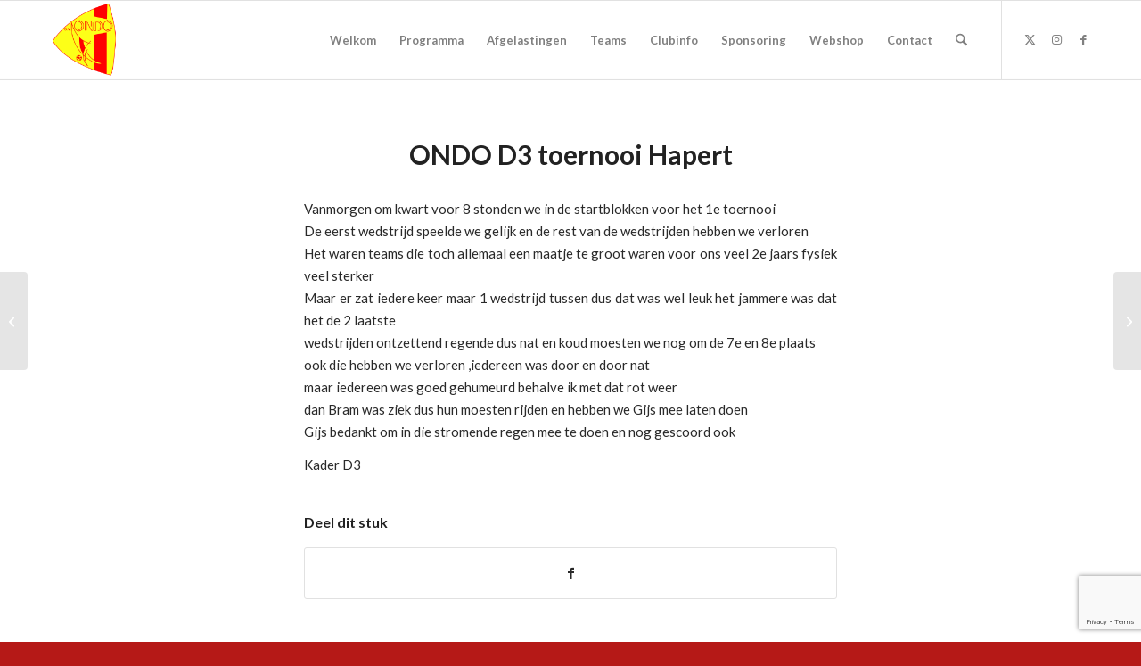

--- FILE ---
content_type: text/html; charset=utf-8
request_url: https://www.google.com/recaptcha/api2/anchor?ar=1&k=6LciMT8dAAAAAH3QiD81ZeT8_kQy3G-RtxA60sVE&co=aHR0cHM6Ly93d3cub25kby5ubDo0NDM.&hl=en&v=PoyoqOPhxBO7pBk68S4YbpHZ&size=invisible&anchor-ms=20000&execute-ms=30000&cb=jg2jgljk9oj9
body_size: 48764
content:
<!DOCTYPE HTML><html dir="ltr" lang="en"><head><meta http-equiv="Content-Type" content="text/html; charset=UTF-8">
<meta http-equiv="X-UA-Compatible" content="IE=edge">
<title>reCAPTCHA</title>
<style type="text/css">
/* cyrillic-ext */
@font-face {
  font-family: 'Roboto';
  font-style: normal;
  font-weight: 400;
  font-stretch: 100%;
  src: url(//fonts.gstatic.com/s/roboto/v48/KFO7CnqEu92Fr1ME7kSn66aGLdTylUAMa3GUBHMdazTgWw.woff2) format('woff2');
  unicode-range: U+0460-052F, U+1C80-1C8A, U+20B4, U+2DE0-2DFF, U+A640-A69F, U+FE2E-FE2F;
}
/* cyrillic */
@font-face {
  font-family: 'Roboto';
  font-style: normal;
  font-weight: 400;
  font-stretch: 100%;
  src: url(//fonts.gstatic.com/s/roboto/v48/KFO7CnqEu92Fr1ME7kSn66aGLdTylUAMa3iUBHMdazTgWw.woff2) format('woff2');
  unicode-range: U+0301, U+0400-045F, U+0490-0491, U+04B0-04B1, U+2116;
}
/* greek-ext */
@font-face {
  font-family: 'Roboto';
  font-style: normal;
  font-weight: 400;
  font-stretch: 100%;
  src: url(//fonts.gstatic.com/s/roboto/v48/KFO7CnqEu92Fr1ME7kSn66aGLdTylUAMa3CUBHMdazTgWw.woff2) format('woff2');
  unicode-range: U+1F00-1FFF;
}
/* greek */
@font-face {
  font-family: 'Roboto';
  font-style: normal;
  font-weight: 400;
  font-stretch: 100%;
  src: url(//fonts.gstatic.com/s/roboto/v48/KFO7CnqEu92Fr1ME7kSn66aGLdTylUAMa3-UBHMdazTgWw.woff2) format('woff2');
  unicode-range: U+0370-0377, U+037A-037F, U+0384-038A, U+038C, U+038E-03A1, U+03A3-03FF;
}
/* math */
@font-face {
  font-family: 'Roboto';
  font-style: normal;
  font-weight: 400;
  font-stretch: 100%;
  src: url(//fonts.gstatic.com/s/roboto/v48/KFO7CnqEu92Fr1ME7kSn66aGLdTylUAMawCUBHMdazTgWw.woff2) format('woff2');
  unicode-range: U+0302-0303, U+0305, U+0307-0308, U+0310, U+0312, U+0315, U+031A, U+0326-0327, U+032C, U+032F-0330, U+0332-0333, U+0338, U+033A, U+0346, U+034D, U+0391-03A1, U+03A3-03A9, U+03B1-03C9, U+03D1, U+03D5-03D6, U+03F0-03F1, U+03F4-03F5, U+2016-2017, U+2034-2038, U+203C, U+2040, U+2043, U+2047, U+2050, U+2057, U+205F, U+2070-2071, U+2074-208E, U+2090-209C, U+20D0-20DC, U+20E1, U+20E5-20EF, U+2100-2112, U+2114-2115, U+2117-2121, U+2123-214F, U+2190, U+2192, U+2194-21AE, U+21B0-21E5, U+21F1-21F2, U+21F4-2211, U+2213-2214, U+2216-22FF, U+2308-230B, U+2310, U+2319, U+231C-2321, U+2336-237A, U+237C, U+2395, U+239B-23B7, U+23D0, U+23DC-23E1, U+2474-2475, U+25AF, U+25B3, U+25B7, U+25BD, U+25C1, U+25CA, U+25CC, U+25FB, U+266D-266F, U+27C0-27FF, U+2900-2AFF, U+2B0E-2B11, U+2B30-2B4C, U+2BFE, U+3030, U+FF5B, U+FF5D, U+1D400-1D7FF, U+1EE00-1EEFF;
}
/* symbols */
@font-face {
  font-family: 'Roboto';
  font-style: normal;
  font-weight: 400;
  font-stretch: 100%;
  src: url(//fonts.gstatic.com/s/roboto/v48/KFO7CnqEu92Fr1ME7kSn66aGLdTylUAMaxKUBHMdazTgWw.woff2) format('woff2');
  unicode-range: U+0001-000C, U+000E-001F, U+007F-009F, U+20DD-20E0, U+20E2-20E4, U+2150-218F, U+2190, U+2192, U+2194-2199, U+21AF, U+21E6-21F0, U+21F3, U+2218-2219, U+2299, U+22C4-22C6, U+2300-243F, U+2440-244A, U+2460-24FF, U+25A0-27BF, U+2800-28FF, U+2921-2922, U+2981, U+29BF, U+29EB, U+2B00-2BFF, U+4DC0-4DFF, U+FFF9-FFFB, U+10140-1018E, U+10190-1019C, U+101A0, U+101D0-101FD, U+102E0-102FB, U+10E60-10E7E, U+1D2C0-1D2D3, U+1D2E0-1D37F, U+1F000-1F0FF, U+1F100-1F1AD, U+1F1E6-1F1FF, U+1F30D-1F30F, U+1F315, U+1F31C, U+1F31E, U+1F320-1F32C, U+1F336, U+1F378, U+1F37D, U+1F382, U+1F393-1F39F, U+1F3A7-1F3A8, U+1F3AC-1F3AF, U+1F3C2, U+1F3C4-1F3C6, U+1F3CA-1F3CE, U+1F3D4-1F3E0, U+1F3ED, U+1F3F1-1F3F3, U+1F3F5-1F3F7, U+1F408, U+1F415, U+1F41F, U+1F426, U+1F43F, U+1F441-1F442, U+1F444, U+1F446-1F449, U+1F44C-1F44E, U+1F453, U+1F46A, U+1F47D, U+1F4A3, U+1F4B0, U+1F4B3, U+1F4B9, U+1F4BB, U+1F4BF, U+1F4C8-1F4CB, U+1F4D6, U+1F4DA, U+1F4DF, U+1F4E3-1F4E6, U+1F4EA-1F4ED, U+1F4F7, U+1F4F9-1F4FB, U+1F4FD-1F4FE, U+1F503, U+1F507-1F50B, U+1F50D, U+1F512-1F513, U+1F53E-1F54A, U+1F54F-1F5FA, U+1F610, U+1F650-1F67F, U+1F687, U+1F68D, U+1F691, U+1F694, U+1F698, U+1F6AD, U+1F6B2, U+1F6B9-1F6BA, U+1F6BC, U+1F6C6-1F6CF, U+1F6D3-1F6D7, U+1F6E0-1F6EA, U+1F6F0-1F6F3, U+1F6F7-1F6FC, U+1F700-1F7FF, U+1F800-1F80B, U+1F810-1F847, U+1F850-1F859, U+1F860-1F887, U+1F890-1F8AD, U+1F8B0-1F8BB, U+1F8C0-1F8C1, U+1F900-1F90B, U+1F93B, U+1F946, U+1F984, U+1F996, U+1F9E9, U+1FA00-1FA6F, U+1FA70-1FA7C, U+1FA80-1FA89, U+1FA8F-1FAC6, U+1FACE-1FADC, U+1FADF-1FAE9, U+1FAF0-1FAF8, U+1FB00-1FBFF;
}
/* vietnamese */
@font-face {
  font-family: 'Roboto';
  font-style: normal;
  font-weight: 400;
  font-stretch: 100%;
  src: url(//fonts.gstatic.com/s/roboto/v48/KFO7CnqEu92Fr1ME7kSn66aGLdTylUAMa3OUBHMdazTgWw.woff2) format('woff2');
  unicode-range: U+0102-0103, U+0110-0111, U+0128-0129, U+0168-0169, U+01A0-01A1, U+01AF-01B0, U+0300-0301, U+0303-0304, U+0308-0309, U+0323, U+0329, U+1EA0-1EF9, U+20AB;
}
/* latin-ext */
@font-face {
  font-family: 'Roboto';
  font-style: normal;
  font-weight: 400;
  font-stretch: 100%;
  src: url(//fonts.gstatic.com/s/roboto/v48/KFO7CnqEu92Fr1ME7kSn66aGLdTylUAMa3KUBHMdazTgWw.woff2) format('woff2');
  unicode-range: U+0100-02BA, U+02BD-02C5, U+02C7-02CC, U+02CE-02D7, U+02DD-02FF, U+0304, U+0308, U+0329, U+1D00-1DBF, U+1E00-1E9F, U+1EF2-1EFF, U+2020, U+20A0-20AB, U+20AD-20C0, U+2113, U+2C60-2C7F, U+A720-A7FF;
}
/* latin */
@font-face {
  font-family: 'Roboto';
  font-style: normal;
  font-weight: 400;
  font-stretch: 100%;
  src: url(//fonts.gstatic.com/s/roboto/v48/KFO7CnqEu92Fr1ME7kSn66aGLdTylUAMa3yUBHMdazQ.woff2) format('woff2');
  unicode-range: U+0000-00FF, U+0131, U+0152-0153, U+02BB-02BC, U+02C6, U+02DA, U+02DC, U+0304, U+0308, U+0329, U+2000-206F, U+20AC, U+2122, U+2191, U+2193, U+2212, U+2215, U+FEFF, U+FFFD;
}
/* cyrillic-ext */
@font-face {
  font-family: 'Roboto';
  font-style: normal;
  font-weight: 500;
  font-stretch: 100%;
  src: url(//fonts.gstatic.com/s/roboto/v48/KFO7CnqEu92Fr1ME7kSn66aGLdTylUAMa3GUBHMdazTgWw.woff2) format('woff2');
  unicode-range: U+0460-052F, U+1C80-1C8A, U+20B4, U+2DE0-2DFF, U+A640-A69F, U+FE2E-FE2F;
}
/* cyrillic */
@font-face {
  font-family: 'Roboto';
  font-style: normal;
  font-weight: 500;
  font-stretch: 100%;
  src: url(//fonts.gstatic.com/s/roboto/v48/KFO7CnqEu92Fr1ME7kSn66aGLdTylUAMa3iUBHMdazTgWw.woff2) format('woff2');
  unicode-range: U+0301, U+0400-045F, U+0490-0491, U+04B0-04B1, U+2116;
}
/* greek-ext */
@font-face {
  font-family: 'Roboto';
  font-style: normal;
  font-weight: 500;
  font-stretch: 100%;
  src: url(//fonts.gstatic.com/s/roboto/v48/KFO7CnqEu92Fr1ME7kSn66aGLdTylUAMa3CUBHMdazTgWw.woff2) format('woff2');
  unicode-range: U+1F00-1FFF;
}
/* greek */
@font-face {
  font-family: 'Roboto';
  font-style: normal;
  font-weight: 500;
  font-stretch: 100%;
  src: url(//fonts.gstatic.com/s/roboto/v48/KFO7CnqEu92Fr1ME7kSn66aGLdTylUAMa3-UBHMdazTgWw.woff2) format('woff2');
  unicode-range: U+0370-0377, U+037A-037F, U+0384-038A, U+038C, U+038E-03A1, U+03A3-03FF;
}
/* math */
@font-face {
  font-family: 'Roboto';
  font-style: normal;
  font-weight: 500;
  font-stretch: 100%;
  src: url(//fonts.gstatic.com/s/roboto/v48/KFO7CnqEu92Fr1ME7kSn66aGLdTylUAMawCUBHMdazTgWw.woff2) format('woff2');
  unicode-range: U+0302-0303, U+0305, U+0307-0308, U+0310, U+0312, U+0315, U+031A, U+0326-0327, U+032C, U+032F-0330, U+0332-0333, U+0338, U+033A, U+0346, U+034D, U+0391-03A1, U+03A3-03A9, U+03B1-03C9, U+03D1, U+03D5-03D6, U+03F0-03F1, U+03F4-03F5, U+2016-2017, U+2034-2038, U+203C, U+2040, U+2043, U+2047, U+2050, U+2057, U+205F, U+2070-2071, U+2074-208E, U+2090-209C, U+20D0-20DC, U+20E1, U+20E5-20EF, U+2100-2112, U+2114-2115, U+2117-2121, U+2123-214F, U+2190, U+2192, U+2194-21AE, U+21B0-21E5, U+21F1-21F2, U+21F4-2211, U+2213-2214, U+2216-22FF, U+2308-230B, U+2310, U+2319, U+231C-2321, U+2336-237A, U+237C, U+2395, U+239B-23B7, U+23D0, U+23DC-23E1, U+2474-2475, U+25AF, U+25B3, U+25B7, U+25BD, U+25C1, U+25CA, U+25CC, U+25FB, U+266D-266F, U+27C0-27FF, U+2900-2AFF, U+2B0E-2B11, U+2B30-2B4C, U+2BFE, U+3030, U+FF5B, U+FF5D, U+1D400-1D7FF, U+1EE00-1EEFF;
}
/* symbols */
@font-face {
  font-family: 'Roboto';
  font-style: normal;
  font-weight: 500;
  font-stretch: 100%;
  src: url(//fonts.gstatic.com/s/roboto/v48/KFO7CnqEu92Fr1ME7kSn66aGLdTylUAMaxKUBHMdazTgWw.woff2) format('woff2');
  unicode-range: U+0001-000C, U+000E-001F, U+007F-009F, U+20DD-20E0, U+20E2-20E4, U+2150-218F, U+2190, U+2192, U+2194-2199, U+21AF, U+21E6-21F0, U+21F3, U+2218-2219, U+2299, U+22C4-22C6, U+2300-243F, U+2440-244A, U+2460-24FF, U+25A0-27BF, U+2800-28FF, U+2921-2922, U+2981, U+29BF, U+29EB, U+2B00-2BFF, U+4DC0-4DFF, U+FFF9-FFFB, U+10140-1018E, U+10190-1019C, U+101A0, U+101D0-101FD, U+102E0-102FB, U+10E60-10E7E, U+1D2C0-1D2D3, U+1D2E0-1D37F, U+1F000-1F0FF, U+1F100-1F1AD, U+1F1E6-1F1FF, U+1F30D-1F30F, U+1F315, U+1F31C, U+1F31E, U+1F320-1F32C, U+1F336, U+1F378, U+1F37D, U+1F382, U+1F393-1F39F, U+1F3A7-1F3A8, U+1F3AC-1F3AF, U+1F3C2, U+1F3C4-1F3C6, U+1F3CA-1F3CE, U+1F3D4-1F3E0, U+1F3ED, U+1F3F1-1F3F3, U+1F3F5-1F3F7, U+1F408, U+1F415, U+1F41F, U+1F426, U+1F43F, U+1F441-1F442, U+1F444, U+1F446-1F449, U+1F44C-1F44E, U+1F453, U+1F46A, U+1F47D, U+1F4A3, U+1F4B0, U+1F4B3, U+1F4B9, U+1F4BB, U+1F4BF, U+1F4C8-1F4CB, U+1F4D6, U+1F4DA, U+1F4DF, U+1F4E3-1F4E6, U+1F4EA-1F4ED, U+1F4F7, U+1F4F9-1F4FB, U+1F4FD-1F4FE, U+1F503, U+1F507-1F50B, U+1F50D, U+1F512-1F513, U+1F53E-1F54A, U+1F54F-1F5FA, U+1F610, U+1F650-1F67F, U+1F687, U+1F68D, U+1F691, U+1F694, U+1F698, U+1F6AD, U+1F6B2, U+1F6B9-1F6BA, U+1F6BC, U+1F6C6-1F6CF, U+1F6D3-1F6D7, U+1F6E0-1F6EA, U+1F6F0-1F6F3, U+1F6F7-1F6FC, U+1F700-1F7FF, U+1F800-1F80B, U+1F810-1F847, U+1F850-1F859, U+1F860-1F887, U+1F890-1F8AD, U+1F8B0-1F8BB, U+1F8C0-1F8C1, U+1F900-1F90B, U+1F93B, U+1F946, U+1F984, U+1F996, U+1F9E9, U+1FA00-1FA6F, U+1FA70-1FA7C, U+1FA80-1FA89, U+1FA8F-1FAC6, U+1FACE-1FADC, U+1FADF-1FAE9, U+1FAF0-1FAF8, U+1FB00-1FBFF;
}
/* vietnamese */
@font-face {
  font-family: 'Roboto';
  font-style: normal;
  font-weight: 500;
  font-stretch: 100%;
  src: url(//fonts.gstatic.com/s/roboto/v48/KFO7CnqEu92Fr1ME7kSn66aGLdTylUAMa3OUBHMdazTgWw.woff2) format('woff2');
  unicode-range: U+0102-0103, U+0110-0111, U+0128-0129, U+0168-0169, U+01A0-01A1, U+01AF-01B0, U+0300-0301, U+0303-0304, U+0308-0309, U+0323, U+0329, U+1EA0-1EF9, U+20AB;
}
/* latin-ext */
@font-face {
  font-family: 'Roboto';
  font-style: normal;
  font-weight: 500;
  font-stretch: 100%;
  src: url(//fonts.gstatic.com/s/roboto/v48/KFO7CnqEu92Fr1ME7kSn66aGLdTylUAMa3KUBHMdazTgWw.woff2) format('woff2');
  unicode-range: U+0100-02BA, U+02BD-02C5, U+02C7-02CC, U+02CE-02D7, U+02DD-02FF, U+0304, U+0308, U+0329, U+1D00-1DBF, U+1E00-1E9F, U+1EF2-1EFF, U+2020, U+20A0-20AB, U+20AD-20C0, U+2113, U+2C60-2C7F, U+A720-A7FF;
}
/* latin */
@font-face {
  font-family: 'Roboto';
  font-style: normal;
  font-weight: 500;
  font-stretch: 100%;
  src: url(//fonts.gstatic.com/s/roboto/v48/KFO7CnqEu92Fr1ME7kSn66aGLdTylUAMa3yUBHMdazQ.woff2) format('woff2');
  unicode-range: U+0000-00FF, U+0131, U+0152-0153, U+02BB-02BC, U+02C6, U+02DA, U+02DC, U+0304, U+0308, U+0329, U+2000-206F, U+20AC, U+2122, U+2191, U+2193, U+2212, U+2215, U+FEFF, U+FFFD;
}
/* cyrillic-ext */
@font-face {
  font-family: 'Roboto';
  font-style: normal;
  font-weight: 900;
  font-stretch: 100%;
  src: url(//fonts.gstatic.com/s/roboto/v48/KFO7CnqEu92Fr1ME7kSn66aGLdTylUAMa3GUBHMdazTgWw.woff2) format('woff2');
  unicode-range: U+0460-052F, U+1C80-1C8A, U+20B4, U+2DE0-2DFF, U+A640-A69F, U+FE2E-FE2F;
}
/* cyrillic */
@font-face {
  font-family: 'Roboto';
  font-style: normal;
  font-weight: 900;
  font-stretch: 100%;
  src: url(//fonts.gstatic.com/s/roboto/v48/KFO7CnqEu92Fr1ME7kSn66aGLdTylUAMa3iUBHMdazTgWw.woff2) format('woff2');
  unicode-range: U+0301, U+0400-045F, U+0490-0491, U+04B0-04B1, U+2116;
}
/* greek-ext */
@font-face {
  font-family: 'Roboto';
  font-style: normal;
  font-weight: 900;
  font-stretch: 100%;
  src: url(//fonts.gstatic.com/s/roboto/v48/KFO7CnqEu92Fr1ME7kSn66aGLdTylUAMa3CUBHMdazTgWw.woff2) format('woff2');
  unicode-range: U+1F00-1FFF;
}
/* greek */
@font-face {
  font-family: 'Roboto';
  font-style: normal;
  font-weight: 900;
  font-stretch: 100%;
  src: url(//fonts.gstatic.com/s/roboto/v48/KFO7CnqEu92Fr1ME7kSn66aGLdTylUAMa3-UBHMdazTgWw.woff2) format('woff2');
  unicode-range: U+0370-0377, U+037A-037F, U+0384-038A, U+038C, U+038E-03A1, U+03A3-03FF;
}
/* math */
@font-face {
  font-family: 'Roboto';
  font-style: normal;
  font-weight: 900;
  font-stretch: 100%;
  src: url(//fonts.gstatic.com/s/roboto/v48/KFO7CnqEu92Fr1ME7kSn66aGLdTylUAMawCUBHMdazTgWw.woff2) format('woff2');
  unicode-range: U+0302-0303, U+0305, U+0307-0308, U+0310, U+0312, U+0315, U+031A, U+0326-0327, U+032C, U+032F-0330, U+0332-0333, U+0338, U+033A, U+0346, U+034D, U+0391-03A1, U+03A3-03A9, U+03B1-03C9, U+03D1, U+03D5-03D6, U+03F0-03F1, U+03F4-03F5, U+2016-2017, U+2034-2038, U+203C, U+2040, U+2043, U+2047, U+2050, U+2057, U+205F, U+2070-2071, U+2074-208E, U+2090-209C, U+20D0-20DC, U+20E1, U+20E5-20EF, U+2100-2112, U+2114-2115, U+2117-2121, U+2123-214F, U+2190, U+2192, U+2194-21AE, U+21B0-21E5, U+21F1-21F2, U+21F4-2211, U+2213-2214, U+2216-22FF, U+2308-230B, U+2310, U+2319, U+231C-2321, U+2336-237A, U+237C, U+2395, U+239B-23B7, U+23D0, U+23DC-23E1, U+2474-2475, U+25AF, U+25B3, U+25B7, U+25BD, U+25C1, U+25CA, U+25CC, U+25FB, U+266D-266F, U+27C0-27FF, U+2900-2AFF, U+2B0E-2B11, U+2B30-2B4C, U+2BFE, U+3030, U+FF5B, U+FF5D, U+1D400-1D7FF, U+1EE00-1EEFF;
}
/* symbols */
@font-face {
  font-family: 'Roboto';
  font-style: normal;
  font-weight: 900;
  font-stretch: 100%;
  src: url(//fonts.gstatic.com/s/roboto/v48/KFO7CnqEu92Fr1ME7kSn66aGLdTylUAMaxKUBHMdazTgWw.woff2) format('woff2');
  unicode-range: U+0001-000C, U+000E-001F, U+007F-009F, U+20DD-20E0, U+20E2-20E4, U+2150-218F, U+2190, U+2192, U+2194-2199, U+21AF, U+21E6-21F0, U+21F3, U+2218-2219, U+2299, U+22C4-22C6, U+2300-243F, U+2440-244A, U+2460-24FF, U+25A0-27BF, U+2800-28FF, U+2921-2922, U+2981, U+29BF, U+29EB, U+2B00-2BFF, U+4DC0-4DFF, U+FFF9-FFFB, U+10140-1018E, U+10190-1019C, U+101A0, U+101D0-101FD, U+102E0-102FB, U+10E60-10E7E, U+1D2C0-1D2D3, U+1D2E0-1D37F, U+1F000-1F0FF, U+1F100-1F1AD, U+1F1E6-1F1FF, U+1F30D-1F30F, U+1F315, U+1F31C, U+1F31E, U+1F320-1F32C, U+1F336, U+1F378, U+1F37D, U+1F382, U+1F393-1F39F, U+1F3A7-1F3A8, U+1F3AC-1F3AF, U+1F3C2, U+1F3C4-1F3C6, U+1F3CA-1F3CE, U+1F3D4-1F3E0, U+1F3ED, U+1F3F1-1F3F3, U+1F3F5-1F3F7, U+1F408, U+1F415, U+1F41F, U+1F426, U+1F43F, U+1F441-1F442, U+1F444, U+1F446-1F449, U+1F44C-1F44E, U+1F453, U+1F46A, U+1F47D, U+1F4A3, U+1F4B0, U+1F4B3, U+1F4B9, U+1F4BB, U+1F4BF, U+1F4C8-1F4CB, U+1F4D6, U+1F4DA, U+1F4DF, U+1F4E3-1F4E6, U+1F4EA-1F4ED, U+1F4F7, U+1F4F9-1F4FB, U+1F4FD-1F4FE, U+1F503, U+1F507-1F50B, U+1F50D, U+1F512-1F513, U+1F53E-1F54A, U+1F54F-1F5FA, U+1F610, U+1F650-1F67F, U+1F687, U+1F68D, U+1F691, U+1F694, U+1F698, U+1F6AD, U+1F6B2, U+1F6B9-1F6BA, U+1F6BC, U+1F6C6-1F6CF, U+1F6D3-1F6D7, U+1F6E0-1F6EA, U+1F6F0-1F6F3, U+1F6F7-1F6FC, U+1F700-1F7FF, U+1F800-1F80B, U+1F810-1F847, U+1F850-1F859, U+1F860-1F887, U+1F890-1F8AD, U+1F8B0-1F8BB, U+1F8C0-1F8C1, U+1F900-1F90B, U+1F93B, U+1F946, U+1F984, U+1F996, U+1F9E9, U+1FA00-1FA6F, U+1FA70-1FA7C, U+1FA80-1FA89, U+1FA8F-1FAC6, U+1FACE-1FADC, U+1FADF-1FAE9, U+1FAF0-1FAF8, U+1FB00-1FBFF;
}
/* vietnamese */
@font-face {
  font-family: 'Roboto';
  font-style: normal;
  font-weight: 900;
  font-stretch: 100%;
  src: url(//fonts.gstatic.com/s/roboto/v48/KFO7CnqEu92Fr1ME7kSn66aGLdTylUAMa3OUBHMdazTgWw.woff2) format('woff2');
  unicode-range: U+0102-0103, U+0110-0111, U+0128-0129, U+0168-0169, U+01A0-01A1, U+01AF-01B0, U+0300-0301, U+0303-0304, U+0308-0309, U+0323, U+0329, U+1EA0-1EF9, U+20AB;
}
/* latin-ext */
@font-face {
  font-family: 'Roboto';
  font-style: normal;
  font-weight: 900;
  font-stretch: 100%;
  src: url(//fonts.gstatic.com/s/roboto/v48/KFO7CnqEu92Fr1ME7kSn66aGLdTylUAMa3KUBHMdazTgWw.woff2) format('woff2');
  unicode-range: U+0100-02BA, U+02BD-02C5, U+02C7-02CC, U+02CE-02D7, U+02DD-02FF, U+0304, U+0308, U+0329, U+1D00-1DBF, U+1E00-1E9F, U+1EF2-1EFF, U+2020, U+20A0-20AB, U+20AD-20C0, U+2113, U+2C60-2C7F, U+A720-A7FF;
}
/* latin */
@font-face {
  font-family: 'Roboto';
  font-style: normal;
  font-weight: 900;
  font-stretch: 100%;
  src: url(//fonts.gstatic.com/s/roboto/v48/KFO7CnqEu92Fr1ME7kSn66aGLdTylUAMa3yUBHMdazQ.woff2) format('woff2');
  unicode-range: U+0000-00FF, U+0131, U+0152-0153, U+02BB-02BC, U+02C6, U+02DA, U+02DC, U+0304, U+0308, U+0329, U+2000-206F, U+20AC, U+2122, U+2191, U+2193, U+2212, U+2215, U+FEFF, U+FFFD;
}

</style>
<link rel="stylesheet" type="text/css" href="https://www.gstatic.com/recaptcha/releases/PoyoqOPhxBO7pBk68S4YbpHZ/styles__ltr.css">
<script nonce="C05SAePzFt4msX3mkQng0A" type="text/javascript">window['__recaptcha_api'] = 'https://www.google.com/recaptcha/api2/';</script>
<script type="text/javascript" src="https://www.gstatic.com/recaptcha/releases/PoyoqOPhxBO7pBk68S4YbpHZ/recaptcha__en.js" nonce="C05SAePzFt4msX3mkQng0A">
      
    </script></head>
<body><div id="rc-anchor-alert" class="rc-anchor-alert"></div>
<input type="hidden" id="recaptcha-token" value="[base64]">
<script type="text/javascript" nonce="C05SAePzFt4msX3mkQng0A">
      recaptcha.anchor.Main.init("[\x22ainput\x22,[\x22bgdata\x22,\x22\x22,\[base64]/[base64]/[base64]/[base64]/[base64]/UltsKytdPUU6KEU8MjA0OD9SW2wrK109RT4+NnwxOTI6KChFJjY0NTEyKT09NTUyOTYmJk0rMTxjLmxlbmd0aCYmKGMuY2hhckNvZGVBdChNKzEpJjY0NTEyKT09NTYzMjA/[base64]/[base64]/[base64]/[base64]/[base64]/[base64]/[base64]\x22,\[base64]\\u003d\\u003d\x22,\x22ZmpJKMKgNMK4wosAOMOwPsOUIMONw4TDknbCmHzDgsKowqrClsKKwrNibMO9wo7DjVcPEinCiysAw6U5wqkMwpjCgljCi8OHw43Dg1NLwqrCq8O3PS/CmMO3w4xUwo3Cqit4w6t5wowPw45/w4/DjsORasO2wqwWwolHFcKFO8OGWBvCl2bDjsO8csK4fsKCwrtNw71VFcO7w7cfwpRMw5wNAsKAw7/Ci8OsR1s7w68OwqzDuMOOI8Obw7DCucKQwpd1wrHDlMK2w6TDr8OsGC0ewrV/w5kAGB5nw6JcKsO0PMOVwopxwodawr3Ci8Kewr8sEsK+wqHCvsKrP1rDvcKXZC9Aw6B7Pk/[base64]/[base64]/Dll9Kw4NnfiHDsMKDDsOMw7PDmiVyaDV2fcKqZsK6JhHCrcOPLMKxw5RPecKtwo5faMKlwp4BZ1nDvcO2w7fCl8O/w7QdQxtEwrvDhk46dFbCpy0vwoVrwrDDhE5kwqMiNTlUw7IAworDlcKxw6fDnSBRwoA4GcKuw5E7FsKUwoTCu8KiRcKiw6Ahb2MKw6DDgsODax7DosKGw55Yw5rDpkIYwqVhccKtwp/Cu8K7KcK8Ci/CkTphT17CvcKlEWrDpFrDo8Kqwp7Dk8Ovw7IsWCbCgVLClEAXwq5cUcKJNsKIG07DgsK8wpwKwo1IakXCoFvCvcKsJQd2EQgdNF3CvMKBwpApw6/[base64]/CsMORa8Krw67CusKTw4vCg3cpAMK5RC/[base64]/[base64]/[base64]/DrSzDuMOMw7IJwpxMwpXCi8KlwrbCj31Kw6kTJMK1w5zDl8KRwqvCrhcnSsKARMOww4swOB3Dq8OFwoo3O8KwU8OPEmjDkMK5w4ZhFVJtfCzCmg3CuMKzJDLDnVoyw67Cjj3Dti/Dt8OqP3LDuD3CpcO+UhY5w7wCwoIuRMOYOnxfw6HCpFvCjcKFNg/CqFrCvi5bwrnDknrCisO+woXCuwVkSMO/dcO4w7dPZMOtw786dcKrwprCki9UQgUVLGHDuzZlwqIjS3c4TzM7w7s6wrPDhD9hC8ORQiDDoxvClGfDkcKER8Kvw4R0fwYowpE5eX8ZZsOycW0Dwq/DhwVLwolAZcKjGisDL8ODw5fDncOowqrDrMOrccOuwqgOa8KLw7HDk8OJwqzDs2wjfyrDgmkvwrvCk0vDlBwCwrAVGMO4wpHDnsOkw4nCo8OvJ1fDqBkSw4bDnsOwLcOGw5cdw5jDkGvDuw3Du13Ckm9NeMOCaC7DoxVDw7/[base64]/[base64]/[base64]/w63CisO+JMOswpE9GsOIwqXCjsKvw7hIOsKQU8K7WxvCucOjw64iwrFxwq7DrXTCisOKw4HCmyjDhsOwwonDvsKVYcOMYXkRw6rCqTd7eMK0wqjClMKcw5DCrcKvb8KDw6fDn8KEMcOtwpDDv8KZw6HCsHgpIBQJw4nCvUDDjnoDwrUOORYEwqE/dcKAwqoNwqzClcOBJcKKRnBWXiDDuMOuHFxQSMKJw7s4JcOvwp7DpCsLLsKBB8OWwqXCiyLDucK2wohDKMKYw5bCoicuwofClMOHw6QWRRoLUcOaKSbCqngZwpkdw6jCoA7ChC7DosKkw5AEwrLDokrCg8KTw5zDhS/DhsKRdcOZw7YFeVzCvsKwURAewqFrw63Dn8K3w63DmcO2acKwwrl9ZzDDpsOTTcKcT8OfWsOWw7zCuQXCiMKrw6nCmHFGb1Aiw5dfUS/CosOwCjNFKGNaw4QDw7DCt8OeEzbCk8OWDXnDqMO2w5DCi1fCiMOqc8KIdMKdw7REwo4pwozDrxvCvi3CmMKDw7h4R2x3OcK7wrPDkEXDscKNAi7CoGgxwofCuMOAwoYHw6TCicO2wqXDgTTDtXY2f3/[base64]/[base64]/[base64]/wrHDvjTCisKffCFSDDEmwog7CgdUw7BewqJrKMKfCsONwo1rFUDCokzDqHfClMOuw6R2IzlrwoLCtsKbGcOeBcKswpTCusK1EVtaBjzCvnbCpsKUQ8O4bMKEJm/CgMKBZMO7SMKHI8O5w4nDgyDDqwUQecOhw7PCjQHDiwU7woHDmcOPw7/CmMK6DFrCucKYwoYOw4XCqsOJw6LCq0rDiMK+w6/DvxjCkMOow7/[base64]/Dn8KiRCVrY8ODGBsgaMK3w4TDpjxowr5XYUrCjUhwKUnDjcOQw43DssKKXgHChnN0BTTCvEHDkMKAPXDChH8Ewr/Dh8Kcw6/Drn3DmUMzw5nCgsOnwq9rw6PCo8KgXcOUH8OcwpnCs8OeSjkXAx/DncO+D8OWwoANJMOzLUXCoMOXPsKOFwjDhG/[base64]/[base64]/CtBTDjANSBHfDhMKiB8KywpnDvlDCjcKXw4VEw7TCm2rCoEPCnMO5csO9w6kbfsOAw7LDpsOUwoh9w7LDvE7ClhprDhMxGz0/OcOXMlfCiTzDtMOswpDDgcKpw4sqw6rDtCJgwqIMwobDh8ODczMmCcKAacOQXsO2wqTDl8OCwrnChFrDi0ldNcO3SsKSVMKCV8OTw6TDnlU0wpXCliRJwoIrwqkuw5nDm8KawpDDrVHCgVLDmcOLP2/Diz7DgMOgF2Zkw4tMw5/CucO5w4NYEBfCucObPmcpD00TB8OzwqgSw7Q/DDRiwrRHwr/Cl8ODw7/CjMO0w6xVVcOZw6Jnw4PDnsOiw4t9XcOVRjfDlsOXwqlYKcKew5nCg8OacMK7w5F4w61Yw4tvwp/DmcKgw6chwpfCt3zDkXUiw6/Dux3ChhVvdHPCuH/DqMOLw5bCqlXDnMKuw4/DuEDDn8OgfcOfw5DCiMOrTjxIwrXDlcO1dG3DhFhWw7nDvg0dwrc0KHnDrClnw7VNOizDkizDi1zCh3RrDX8TKcOpw4h+L8KIEQ/DqMOKwpHCs8OMQcO8YcKqwrnDmxfDnMOCc1kdw6HDsjnDlsK+OsOrMcOAw4LDtcK7PsK0w7jCvcOIMsO6w4HCncONwrrDpsOpAAl0w7nCmR/[base64]/[base64]/[base64]/CgcO6egZfXMOab8K/LDvDi8KgC8KRVAZJU8KoG0zCkMOQw7zDt8OIIHXDjcKqwp3Cg8KsPxlmwojCj2bDhlwLw7d8W8O2w5Jiwo4ERsOPwo3DnD7DkgIjw5vDsMKuDA/ClsOfwpQNDMKRNgXClWTDtcO2w7rDohbCj8ONfBbDrmfDohc2L8KOw6MAwrEfw7AKw5hNwr4OPlxiKgFoccKuwr/DlsOoeQnCpUrCmsOQw6dewofDlcKVExfCkm5xWsKaJcOGDWjCrxoSLsOmLxTCsmzCo34ewqpIVXrDgSduw50NZArCq1rCtMOAZCzDkmrCoHDDmcOLHkIuNzcwwohxw5MQwo9kM1Jsw6bCsMOrw67DuCYtwpYVwr/DsMOww6IAw43DtcOyIlkJwrkKcxxnw7TDl1p5WsOEwobCmA13VkfCik5Pw4XDlXJHw6zDusOQQS06fC7Dv2DCigI/d255w5JhwpAGL8OAw4LCrcKyW18Iwq0LADLCmsKZwoF2wr8lw5jCpV/DtsKvRRDCshtDVMO9PwfDhTQ+NcKYw5dRHWVMc8O3w4RsLsKZOsOlQkxQE1rDvsODPsOLRlLChcOgMw7CmSnCuzskw6/Dg2YREcOWwo3DvnYGADIXwq3DrsOxOyoyO8O3D8Kpw5zCkW7Dv8OrBcKRw4hew4HCosKcw7vDmljDrHbDhsOpwp/CjUvDomrCjsOuw6Alw6drwo9TTzUPw4jDm8K9w4Abw63DjMKIYcK2wqRAH8KHw7IrMyPCnn1bwqpMw5UYwokwwr/CpcKqJl/CmjrDvSnCqmDDjcKrworDiMOiAMO9JsOLRHg+w45gw6jDlHrDnMO4V8Kmw6tBwpDDtgpEagnDhmXCmh1AwpbDjQ48WhTDuMKjUxJ4w6NZVcKkK3vCrxlVKMOGwo1Ww4bDpMK/YxDDlcKbwr9JFMOlfFjDpwA+w45Gw7x9JXRWwrTDlMKgw4oQXThEVGXDlMKJL8KmH8ONwrdhaCFewodCw67CgGFxw7PDj8K9AsOuI8KwdMK/elbCvWpMAC/DpMKmwp43BMO9wr7CtcK3bkzDii7Dt8O3HMO8wpUIwp/CtcKHwo/DgcKhaMOew7LCpFkaVcKMw5vCnMOKNFLDnFJ7LMOEJVxcw4/DjcO+bFzDvCsGUMOlwqVsYn5NYQfDjMOmw7BaQMO4Dn3CsCjDpcK4w6t4wqdxwrTDoFLDq2ATwrnCi8OuwpdZV8ORS8O3RXXCoMK1Ygwfwo9LJwhjTE3Cp8KKwo8lZnBZCMK0wofCpX/DrcORw49Rw5JcwqrDtMKAKhwxRcODCQnDpBfDocOXw6R+FX/[base64]/DkV3Dij7DnEzCgS0cwqUZYsOAw5DClMO2w4gWwovDncOxTwkvw5VjR8K8WmZqwpQGw6DDuFsAfVvCkz/Ch8KSw6cfZMOzwoUGw6MCw4PDnMKyFX9/wp/Cs3BUUcOzP8KuEsO/wp/CiX4ffMKAwozCmcOcPH9Xw7LDt8O4wptnccOpwpPCth04T2DDqTjCsMOEw5wZw4nDiMKDwo/DtwHDvm/CuwDDhsOpwrRFw6hCV8KOwopqUjt3XsK4I1FBDMKGwqwRw5zCjA3Dm3XDsX/Do8KSwovChkrDj8Kjwq7DqF/Ct8OAw5nCiz4yw4glw75bwpMXekYIG8KOwrEbwrvDlMO7woDDqsK3agLCjsK0VRY4WcOpVsOZXsKywoBxOMKzwr8rJCTDv8KqwozCmEJTwpbDujHDhwDDvwswPyhLwozCq03CpMK/AMOAwpBZJsKcH8OrwpjCpmdrRGoSWcOgw6o7wqA+wql7w77Dij/CvMOtw600w7HCn0gww4gbfsODKknCv8KRwoXDhwvDgcKqwqbCv1xwwoB7wosQwrl2wrEUIMOCXEzDv0jDuMOJLmbDqMKSwqnCucKpNAxRwqfDihZUdHfDl3/DqGskwolxwpvDlsOwNChAwpATf8KwGUTDqXccbsKBwpPCkBnCucKnw4oeXRjDtW93RyzCt20/w53CgFR1w43DlsKwfHTCv8OUw6XCqiZpGXAxw4RXN0bCvm8rwrrDmMK9wovDhU7Cq8OcTk/ClFDCgHZuF1ghw7IQHsOCIMKbw67CgC7Dt1XDv2d4TFQQwpEKI8KGw7pvw40EHg5hBsO4Q3TChcOLU2EOwq7DtEXCphDDmBTCnBkkWntew71wwrrCn03ClXPDssOjwqYRwovCkRorEwhtwoHCoHZSAj5xLznCkMOnw6IQwq1mw6YoNcKEHMKFwp0YwoprHk/Dm8ORw5h9w5LCojc9wrErQ8KMw6DDuMOWYcKZB0rDgsK0w5HDqz1AU3IWwrwIP8KpNcKRcyTClcOFw4nDl8O+BcO4HVgoAGtrwo/CtgEvw4DDu0fDhlI5wpjCp8OGw6jCiWvDjMKdAn4LFsKtwr/DqXdowovDt8OywrbDtMK4ND/Ch2dEIBRBdz/Dml/Cv1LDvlkQwpAXw5bDgsOiTUk6w7rDgsOVw6FmBXLDhsK1csKwUcO/NcOhwpA/KmMgw510w4XCm0fCp8K8XsKyw4rDjMKLw6nCigZSQGRLwpRQL8Kqw4RrBHfDtV/CgcOpw57DssOmwonDgsKJcyPCssK0wp/Cr3TCh8OuPm7ClcK/wqPDnVzCtRAfwok4w4nDr8ORQ3pADEjCnsOAwpjCnsKyTsOxCcOKJMK8P8KJS8OJWyTDpT5YG8O2wp/[base64]/Ci8OSwrJbwpHCmDDDn8O3wr/Cg8O9XD8cwoDCtMOxXMO5wpnDiTPCgnDCkcKKw6jDs8KUPXvDrWHDhH7Dh8KnL8Opf0AbfFsQwpDCkghEwr7DscOcZcOcw5/[base64]/DqSXChw3CqTYQwogHw4PCl3fCizRtUMOFcxwrw4DCkMKQMw/[base64]/[base64]/DnVRoWUHCj13Dix/DrsOPHsOrw7vDvSbDqSzDu8ORTV06NcOcJcK6ckIGDgJ/wo7CoGVgw63CtsKfwpE2w6TCqcKlw6QWL3k3BcOuwqLDhD1pRcO/[base64]/LDzClS/[base64]/DlcOvwqosw7XCjUHDkcO5w6/DsMOKw5DCqcOpwp1oOXUaNx3DnjIjw4oywrhjJmQGIX7DlMO7w7rCmXHDqcOGDA7CnkbCgsK+NsOWPmPCksOBHcKIwqFWBgZmFsKRwrlqw7XChCdpw6DCjMKeKMKawpc/wp4uZMOAITzCucKCesKdFCZCwpDCj8OXdMKhwq0Uw5l8LQQCwrXDqjJZccK5F8KHTEMCwporw5jCn8OCIsOXw4cfGMO7N8OfWChGw5zCjMK0VsOaS8KCXsKMEsO8fcOoOCg+ZsKHwrc7wqrDn8KQw7MUED/CsMKJw57CjA4PNBgzwojChDonw6PCqlXDjMKzwo8zUynCnMOlDC7DpsKIX2rCgSPCnEEpXcO1w47DtcKFwqcODcKCfMOiwrF/w4TDm3xcb8OXYsO8awc9w5HCuHZGwqkmDcKSdsO3AVPDmhUuV8OswpXCszjCi8OpRMOISUAoD1Ipw6NjBi/DhEJkw7PDp2PCtVd7CQ/DiBbDmMOpwp0uw5fDgMKoJcOUayBeD8OHwq4CDWvDrcOuN8KwwofCtQ9rDcKbw7QUUMOsw7NHQnxAwpFMwqHDphNID8Oyw5bDt8KjCMKLw7VlwrZkwopWw4VRKwszwo/[base64]/VGrCokPDhkZ2w5HCiBMOVsOUP2bCo27CpDF4Sh/DnMOmwpJ0SsKzHMKEwoJPwr8Ow5cDC2drw7/[base64]/c8OJdggmw6I9Lzhbw4QFw7AvPMOWAz4AYx8RWjIVwprClG3ClS7Dh8ODw5kHwociw5TDrsKcw5t+ZMOEwpnDqcOkOD3CuETDisKZwodvwokgw5sJCEjCt0RTw6UMXwHCqcO7NsO1XHvCln8vMsOywrY/[base64]/DnsOtb2EpKsKSIW1iw4U2wqbDpMO0w5bDjsKzVcK8KcO2QX7CmsKNF8Krw6HCoMO9BMOxwp7CnmXDvW/DjyvDhhQPB8KcF8KieRfCm8KrBFoZw6TChjnCmkU1w5jCv8K4w5gIwovCmsOAEsKaCsKUB8OIwp0UZnzCnUcadBDCk8KhURsSWMKuwqtLw5QIacO5wod6w50Iw6VvecKkE8Kaw5FfVCZmw5hMwo/[base64]/[base64]/CoGtMw6DCuQ80woEIw4EVwo8Fw7Frw4R7CcKVwq/[base64]/csKSw7RFWxxbE8OYwopUw7bDrsKlw5FxMsK6RsO5fjbCscKDw5zDr1TDocK1W8KoIcOWFRpSQDpQw41Uw6QVw4zDvxrDsh4CAsKvSxzDjCwQdcO9wr7Cg3hpw7TCgUJBGFPDg1PChWhpw4c+DcO8bm9Qw5U0U0pAwo/DqwrDn8O7woEIAMOnX8OXHsK/[base64]/EE8Sb0bCoC7CngciwqELWcO1Rilzw6bCrMO5wr7CvylaL8KEw7d3EhALwpzCpcOtw7XDiMOnwpvCuMOZw6LCpsKodlAyw6rDiBImKjHDm8KTGMKnwoHCisOnw59JwpfCqsKcwrDDnMKKKj3DnjJ5w53DtHPCpB/ChcOqw50OFsKEcsKbd17CljBMw5fCicKyw6Mgw63CicONwpbCtE5NCcOKwqDDiMKUw7E5BsOVe07DlcO7KRTDi8OUUMK5Xmp1WnNYw44VcV9wf8OIYcK3w4nCjsKKw6kLV8KNYsK+FTpWKsKWwo7DhlvDiXrDqnbCt3xpGMKVJsOLw55ew4olwphDBQ3Ck8KKdg/DpcKKesKzw41Tw79eBsKXw6/Cr8ORwpPCij7DjsKNw7/Ck8KdWlrCnHwfdcOLwqnDqsKwwqN0EiUYIR/[base64]/Cs0Jvw6LCkUDDpHnCm8KYw6nCggJ2KsO/[base64]/DtE4hwqhOS8Ozw4IpI8Oaw7LCgcOIw5k7woTDrsOUGsKwwphSwpvClwYvAcOVw6QYw6LDsXvCoyPDjRkPw7F/RHXCmFLDgB42wpbCmsOWOQhXwq1dDhnCh8Kzw6XCqRHCohfDuD3DtMOFwoJVw6A+w5bCglTCocKmVsKcw7sQSn9sw4MIw7pycUhZTcKyw5hQwozDuTVowqTDoT3CqF7DskddwqfCnMKhw5/CrgUcwppCw7MyHMOhwrrDkMOUw4HClMO/L20bw6DCjMKqfGrCkcOlw7RQw7jCosOCwpJRXnDCi8K/eSTDu8Kswp5iUDBzw7BPNMOfw6XCv8OqLWIowrwJcMOVwodTPntlw4ZGNH7DjsKgOATDhEJ3asOdwpnDtcOlw63Ct8ORw5tew6/DlcK4wrJEw7zDv8ONwqTDpsOnXE9kw5/[base64]/wqrDq3nCl8OUw7jDlETDrcKxYCzDnxRswqN6w7FzwpvDisKRwoUMQMKFX0nCmz/CvErCpR/DmgIMw4DDisKOGy8UwrAAYcO2w5NwfsO1Q1d4TsOoHMObW8ODw4TCgmLCiAwxDMOWDRbCqsKLwqDDikNdwp4/OMO5O8O8w5/DgD9Tw5DDvlJgw6zCpMKewoLDvMOywp3DklzDhgZ/w5HCnyHCksKTJmo0w7vDi8KXDlbCucOWw5s1BWrCv3rCmMKdwozClQwPwoHDqUDCuMOMwog6wpwyw5nDqzlQMMKkw7DDj0YjS8OAasKcNBDDgcK0fjHCisODw4w0wp4+IhHCn8K9wqogTcO5wrshY8OLTMOTN8KsDQpGw505wo5fwp/Dr1/Dth3CnsO6wo7CpcOkJ8OUwrPCuBjCisONccOFD1Q5MwoiFsKnwp3CqjIPw5PChnfClhrDnTNywrnDn8Klw6l1EGogw4/Cp27DssKUKmwyw6x8TcK0w5USwoxVw7bDmknDjmZ7woQ3w6QIw7HCmMKVwp/ClsKQw4IfG8K0w7DChRDDjMOtfX3Cvy/CvcOzRV3Dj8KrdSTCp8KswrRqEigrw7LDm2YKTcOrWMOdwoDCnTrClMK8BMOrwpDDmxBICRbCn1/DqMKZwr9XwqXCiMOswo3DsjvDgMKyw7HCny8Ewo/CkQrDi8KBIwgQBBjDosO+KHrDqcKVwr50w5LDikQOw4wow6PCllLCu8O4w6XCp8O6H8OSDsObJMODBMKzw65/c8Ocw6vDtm5jasOmP8K1ZcOJasOKAh7CvMOmwoE9BULCjj3DjsO+w43Cjmcxwoh5wrzDqTfCqnlewqbDgcKQw6fDnl5Iw75PDsOlKsOMwoMFUcKTNVwCw7/CgEbDusKZwoc2B8KhPgMUw5YpwrYjFCbDsgMyw5Iew6BJworCg3/Cpywbw7nCllo9Ik/CqXlgwrvCgnDDiEbDjMKPdk4tw4rCpwDDrB3Dj8K1w6jCgMK6w492wpV+PCPDoUFEw77CrsKHEcKSwqPCsMKtwqECL8O7HMOgwoZmw4dhe0InTj3Dj8Ofw5vDn1bCilzDmmHDvEgofHEUbwHCmcKDRXs+wq/CgsKewrp2G8K5woRvZBLCsm8qw5/CscOfw57DnQpdbxLDk3V/wrlQacOkwrTDkDLCi8OfwrJZwroNwrxhw6wZw6jDp8Oxw53CiMO6AcKYw5lnw6nCsA0AUcOZXcK/w5rDm8O+wrfDssK4O8KSw5bDuXQRwoNSwr1rVCnDo1LDqhNcQhA5w4RsAMO1MsKgw50MDcOLE8O/fUA9w7HCt8Kjw7/DqEnDrj/DsHQbw4hbwoQNwobCoTc+wrvCvhU9JcK8wrtmwrfCi8KBw44QwoAgZ8KKZVXCgEBdOsKIAmMqw4bCg8OlbcOeE1kpw6ocfcOPM8K2wq42w6XCrMOdDglBw65lwr7ChBTDg8OhLMOmBGXDosO1woJgw5wQw7DDmkrDkERSw7IaKQbDsxcOTsOCwp/Dl24zw4vCgMODYEoCw6vCk8OOwpjDo8KACEFlw5U0w5vCoCAQExPCmSvDp8OTwobCsEVOGcKMWsO/wpbDlCjCrQPClMKEGHo9w6BKNWXCmMO3eMOjwqvDo23CuMK/[base64]/U8OkwpzCuybCmDcvR8KjwpnDqgxfW8KoEcOWZ3o6wq7DnMOaEErDqsKJw5dlfzbDgcKXw7xIXcKqNgvDh1hywox0w4LDg8OWQMORwr/CpMK4wpzCinJzw4XDisK2Fy/DscOgw5twC8KaCWVBKMOPe8Kzw4PCqGEJAsKTS8Osw6jCsiDCrcOoVMOMJCfCtcKqO8Kow4ITcjsWZ8K7GcOZwqjCk8KgwptVWsKTLsOaw6BDw4DDvcK8ERHDqkgmw5V2J28sw6vDig/[base64]/[base64]/[base64]/Cr8KNwqtZDMOxXMKswpkOwqzDv8KbZWLCo8Kiw4PDunkvwrQEXcKaw6p0QV/DhcKMXGRHw5HCuXpcwrTDpHTCjQ/DoDDCmwtTw7DDg8Kswp/DrcOcwo9qacOpYcKXYcK1G2nCjMK4KXQ4w5rDs1xPwpxBCQcKEXYqw4HDkcOfwrfDucK7wqYOw5oMUyAxwoBWahDCkMOiw6vDvMKQw7XDnAXDvnkEw7TCkcO2DcOmSQ/DtVTDqEPCi8KbQhwlEnPCjHXCtcKvwrxJESEyw5rCmyM8QGnCsnPDuQYRfxTCr8KId8OnZj5IwrhrOMKSw5kFSixvF8K0w4/[base64]/w5IUMyMSw7rCn2/ClFbClcO/w6QxSFrCvShkw7nCvFvDnMKNMMKEOMKFfDzCocKgd3bCg34FVMK/fcOjw7Mzw6NuNCNXwrR+w68fZsOEN8KhwqNWFcOfw4XCi8OnDQNYwqRJw5bDsTFXwoTDsMOuPR/DhMOcw6YYPsOLPsKSwqHDrcOWLsOmSxJXwrcQBsO9ZcOww77DnAJvwqRvGR5lw7nDrcK/AsKiwoEKw7zDgsO2wqfCp3pAPcKEUcOnPDHCu1XCvMOswr3DocKdwp7CjcO7ClIewq1BZgFCYsO9VAjCmMOHVcKKXcKzw7/[base64]/DrsO8w7VeHCjDvi/[base64]/w4xgw59Uw449woRJQMOwwphpHjTCsAQww4rDrwTCtcOxwokXN1vCuhhtwqV4wp8sNsOWMMK4wpQkw7xQw6gMwotpW1HCrgLCgzjDhHVvw5LDu8KZScOAw5/Dt8OVwr7DlsK/[base64]/CuGnCn8K4CBxKZGwuw5/DiB5XCcKGw4NCw7xBwrnDqG3DlcK2FcK0T8KlNcO+wrh+wp5DSDhFdmwiwqwnw7Ycw7EbZxjDg8KKasO4w5p6wrLCi8O/w4/Cs2MOwoDCnMK4DsKGwqTCj8KIEVvCu1/DjsKgwpPDrMK2X8ORWwjCg8K/wozDvl7CgcO9ETbCpcKZXEg6wqscwrbDilbDm0PDvMKSw7w/KVLCo1HDnsKuYMOgS8K3bsOdenDDiHxswr4Fb8OZAxZQVDFtwqHCtsKJFlbDocOhw4TDkcOOfkY1RxbDm8OiW8OHUCADJkZBwprCpQVHw6TDnMO2LiQWw6LCjMKDwqNdw5Eow6/CrEZywqgtMCgMw4LDhsKewoHCpzvChiIeVMOmPsO9w57CtcOlw4EjN0NTXA8Nb8OLZMKmEcOwV1LChsKPdMKbCcK4woLDkTLCmg4JTWgSw7DDucOkOw/CscKiAhDCnsKwEB7DnzPCgkLCszjDocKUw4ktw7XCs1FnckLDrMOCfcKpw6hlXHrCocKcPCgbwroEKQgaEhsvw5fCocOqwrV8wpzCgsO1EcOeIMKNKCnDocKNCcOrIsONw6lWSSPCu8OFGcO6I8K3w7EVMTR+w6/DsVUrJMOTwrbDj8KKwpdww5jCrzp9JjlOLcO4E8Kcw6EKwpJxbMOsTVdqw5nDiGnDq07ChcK+w7TCt8KHwpwYwoRRF8O7w6TCpsKkRlfCujVJwprDunp2w4AbaMOcRcK6KCcNwpZ3YMOHwo3Cj8KjccORI8Kmw6tnMl/DkMKwGMKdGsKAYm8wwqhqw6srYsO5woPCsMOGwrVgAMK9UzYJw6FJw5bClFDDmcKxw78KwoTDhMKQHcK8JsKyRUtUwqx7Ly/DmcK1XUtDw5rCqcKRYMOdHg7Ci1bCjiUFYcKATcKjYcO9B8OYTMO2YsKiw7zCi07Dm3jDncOReGrCogTCvcKWfcO4wq7DssKAw7E8w5PCo3ktPn7CrMOPw5/[base64]/wrrCoQXCicO2Y8KQCyLCrRzCg3PDqcOMDHRgwpTDu8OWw7NaSi9ewo3Dk1PDjcKHdxDCqsOCw6LCmsKWwrfCpsKDwpYJwqnChGPChD/CiUXDssK8GE/[base64]/DlsOmK8KbwrtdcAzDkUjCmV5yKcK5N8O2w63Dr2HDisKTDsOEDiPDoMO/[base64]/[base64]/CrTlrUMO+wr7DicOew5Z/[base64]/Dum8dfsKyR8OQwoAJwofCgMObRhUiwr3DrcKzwqNwWSXCosOzw5tFwpPDncOyIMKTDiJowqLDpsOhw6svw4XCmVXDv08BLsKzw7cdPl55PMKrf8KNwrrDhMKmwr7DgcKvw603wp3CjcO7Q8OmP8OGaSzCk8OCwqFOwp0+wpI7bQ/CvCvCiBVuGcOsTHPDoMKsEsKFXFTDg8ODWMOJVUHDhsOMVQ7DvjvDtsOgDMKYOTLDlsK2bmxUUlBgGMOuDicww4IMBsKvw5phwo/ChWYRw67CkcKow7vCt8KCP8KLK3gaAEkjewPCv8OpPEVKB8Kad0bCqMOIw73DpnIAw6DCjsOWSy1dw64SC8OPYsKxHm7CgcK4wo9uJFvDmMKUbsOhw6tgworDiijDpgTDjhAMw6RGw7vCicKuwrxLBk/DusO6wpPDphh9w4XDpcKxCcOcw4HDvxLDjsOWwqbCrcK8wrvDvMOewrLDgmbDksO2w6dhZiATwrfClcOVw7DDtRg4fx3CuHZObcOjLMOqw7rDvcKBwohtwohiEcOqXg3CiAHDgQPCoMKzP8K1wqJ5PcK6ccOawoXDrMO/MsOgGMO0w5TCjlcTK8K1bDTCl0XDqknCgUItw6BVAFTDpsK/wo7Dv8K7FMKsHsKzWcObPcKwOCJHwpQiWk0CwrvCr8OXaRnCt8KmBMOJwoEwwp0BWsOLwrrDgMK5JMODIgTCiMOKPgxMQkbCmlIew5E7wr/DjsKybsKFZ8Ktwr8LwrQRDw1rJhXCvMK+wqXDi8O+SFxfV8KJFDdRw5xKNChdXcO/GcOPLw3Csg3CjSxkwrXCiWXDlzHCoGFyw6JUYS8TMsKTVsKKEwJCPB9gEsOpwpbDjS/[base64]/CgGVZFcK5b1vDqj5bJi7DqwDDqsOsw6bCmMOOwqjDowrCmFoSWcK7wp/[base64]/[base64]/DqW3CgsO+woZyb0rCr8KVwrzCr8KXwo7CicOSw6paY8KTIzMPwrfCkMOhQyDDrW9zesO1F3fDp8KAwqhmF8K9wqhgw53DnsOuEBYqw7bCpMKmIkIBw5TDjFnDmU/[base64]/CicOJw4bDnsOUdmdJwqwHw7vDglPDkcKQwr/DizgAI13DgsOabVs4KcKPTxUWwo3DhT7ClsKHCH3CjMOiMsORw7PClcO4w7nDjMKwwrPDlxBDwrl8JMK1wpE5wqdqw5/CngfDtMKDaALDuMOnTVzDucKQS3Z2P8OsasKmw5LCkcKvw7bChls4Aw3DpMK6wpo5wpPDhHXDocKAw6rDuMO1wqVsw7bDvcK2HSPDliZZAyPCuxVVw44CCVPDvhfCksKOZhnDlMOdwoxdDWRDQcO0BsKNw5/DvcKKwrHCtGUJUEDCoMOFOMORwoxyOHfCm8Kfw6jDph9tBx7DjMKbBcKawpTCqHJww7Eaw53CtsOvd8KvwpzCuW3DimIZw4DCmxRrwq/ChsKCw6DCl8KUSMO1w4zChA7Cj3nCgFdWw6jDvFPDrsK5MnkmQMOSw5LDvg5lJzHDucO6HsK0wqLDnm7DkMOhLcOWK2JWRsKGB8OWWgUKGsOcNsKYwrLChsKiwq/Cvi94w70Ew7nDqsO3e8OMTcKJTsObCcObUcKNw5/DhTnCkjzDol5gB8K8wp/ChMOgwrfCuMK1OMKfw4DDsUECdWnDnA/CmEBVDcORw4HDmRPCtEgiHcK2wodtwrxAZAvClggfacKWwqPChcOAw48ZbMObPMO7w6tQwrx8wrfCiMOYw4kFc03CuMKEwpIPwoU/[base64]/DpSQCPVJJwqcFwovCvmQRw597w4LDnHDDkcO/OsOuwpjDucKvZsOsw4RSWsKGwqZLwpkjw7fDj8OjNXEvwpLCrMOVwocOw53CoRfDlsK2GDjDpDVuw6HCk8K8w6wfw4VIRMOGQRl5IWBiJ8KdA8KwwrN8dyzCt8OJWCvCvMOwwoPDiMK6w7Ffd8KnKsONCcOwYlEHw6E3HTnCgMOPw58zw5RGPxJIw77DsU/DgsKYw5hcwo8qV8OCOMO8wrE3wqdewq3DogHCo8KnIwxawovDqxbCiXfCtXPDhn/Dtx/[base64]/DnsOJf8KjSgkOw7tzfMOKwosUQcKuwrhow63DjX0ESsKEFSxLHMOEYkDCk2vCv8OHQg7CjjASwq12fhYCw7HDpiTCnnRSKGAHw53DkRgCwpFWwpc/w5w3IcK0w43DsmfDvsO+w4XDtMKtw7xqO8OhwpsDw5IIwpsmU8ObA8Oyw47Du8KZw7DDnybChsOaw5vCtsOnw7IBc2Q3wqXDnEXDi8KZZytTT8OIYBNiw7HDn8OKw7jDlxJUwoYjw59vwpjDhcKzCFRww6rDi8OxUcOrw6NBKgjCnMOqCAUew7RAYcKxwqDCmiDCqU/Cl8OgIlXCqsORw5bDocOwTkfCiMKKw7UAZWTCqcKOwo52wrjCtVNbbGrDnwrCkMKEbgjCr8KjMkNUMcOpC8KtOsOAwq0kw7DCnDpZKMKKEcOcWMKDFcOjC2XCskPCvRbDusOVC8KJIMKNw7g8UcKiTMOfwo4NwrpmLV4dRcO/VyvCmMOgwp/[base64]/JMKGwo8XO8OkMcObwpHCtFDCiRAeL8KGwrs/[base64]/UBfCu8OMel14w4zClsO3w4TClMKxw55bw5rDnMOcw6jDv8ObNExPwqhnV8ODw73DrC7Dm8Knw7R6woE6EMO7JMOFYkPDqMOUwoTDgHRoMjgZw6sOfsKPwq3CuMOcckZpw6hxf8OaSR/CvMKSwrRyQ8OuWkjCkcKhQcKnd1w/YMOVCjEhXD1swqnDg8OmG8Otw4Byfg7DuV/CpsK5EQ4vwoM+McOlJQfDisK3VgFZw7HDkcKGfRNwMMKtwr1XNRFzB8KkREPCpknCjw19WBjDjSc9w6FCwqE7GioOQgjClsO9wqtQNsOnIQ9WK8K4SUNywqVPwr/Dq2obeG/Dj1PChcKYYcO1w73DsCdef8OTw59aXsKeXhbDpVlPJkoYeVnChMO6wobDscK6w4vCucKUQ8KqAXpAw7nDgFttwqtoR8KsW2rDh8KUw4jCmMO4w4bDlcOuIMK3MsO2w4rCuRTCu8KFwq5qOW9+worCncOMcsO1ZcKSPMKqw6tiKFtHcxBsEF/Cpw7Cm13CmcKgw6zCj2nDgsKLccKhdMKuBSYAw6kURVBYwpcWwpzDkMOwwqJdFGzDh8OIw4jCtxrDsMK2w7lXe8Kjwo4qW8Kfb2TChVZmwpdkFXLDlhPDigzDq8OPbMOYNUPCv8O4wpDDmxVQw4LCqMKFwoHClsK9BMK0P1AJDsO/w6dmWSXCu0LCl33Ds8OlKnw4wpF4ZR5jW8KbwovCrMORaGrCkyAPGDtEGEzDgV4ibiHDqnjDrA89MmPCqcOAwozDn8KZw53CoXoOw4jCg8Kwwp09I8OXBMK2w6QAwpcnwo/DsMKWwoMHJnFgf8K/[base64]/[base64]/CqkfCrzLDkX3Cv8K/[base64]/[base64]/NsKeJhkIXcOWU8KabifDqzTDgG5mXcK2w6LDnMKGwr7DmS/DlcKmw7XDuErDqjFrw5R0w4w9wpI\\u003d\x22],null,[\x22conf\x22,null,\x226LciMT8dAAAAAH3QiD81ZeT8_kQy3G-RtxA60sVE\x22,0,null,null,null,1,[21,125,63,73,95,87,41,43,42,83,102,105,109,121],[1017145,333],0,null,null,null,null,0,null,0,null,700,1,null,0,\[base64]/76lBhmnigkZhAoZnOKMAhmv8xEZ\x22,0,0,null,null,1,null,0,0,null,null,null,0],\x22https://www.ondo.nl:443\x22,null,[3,1,1],null,null,null,1,3600,[\x22https://www.google.com/intl/en/policies/privacy/\x22,\x22https://www.google.com/intl/en/policies/terms/\x22],\x22oXnnNgGvZ1e8ho9vUlF2JmGlRLM1GY3v2ODzJGMDZks\\u003d\x22,1,0,null,1,1769075069022,0,0,[128,31,146],null,[176,9,57,212,120],\x22RC-ZCJqHJavcvtzjw\x22,null,null,null,null,null,\x220dAFcWeA7uLkYi6F5Yn-7vtBL4FCB07LIz06O5R6J_AmSAv50jaFnYjQt7GPXOAhenC8KAImaJ65aJUPvR3DvUo6H-959CTWg_Xw\x22,1769157868945]");
    </script></body></html>